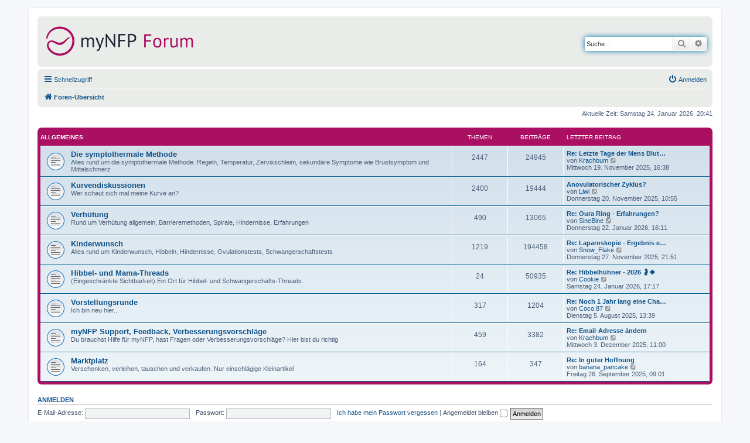

--- FILE ---
content_type: text/html; charset=UTF-8
request_url: https://www.mynfp.de/forum/index.php?sid=c6d4e5f14333d015767e4805aeb2c078
body_size: 5286
content:
<!DOCTYPE html>
<html dir="ltr" lang="de">
<head>
<meta charset="utf-8" />
<meta http-equiv="X-UA-Compatible" content="IE=edge">
<meta name="viewport" content="width=device-width, initial-scale=1" />

<title>myNFP - Foren-Übersicht</title>


	<link rel="canonical" href="https://www.mynfp.de/forum/">

<!--
	phpBB style name: prosilver
	Based on style:   prosilver (this is the default phpBB3 style)
	Original author:  Tom Beddard ( http://www.subBlue.com/ )
	Modified by:
-->

<link href="./assets/css/font-awesome.min.css?assets_version=59" rel="stylesheet">
<link href="./styles/prosilver/theme/stylesheet.css?assets_version=59" rel="stylesheet">
<link href="./styles/prosilver/theme/de/stylesheet.css?assets_version=59" rel="stylesheet">




<!--[if lte IE 9]>
	<link href="./styles/prosilver/theme/tweaks.css?assets_version=59" rel="stylesheet">
<![endif]-->

	



</head>
<body id="phpbb" class="nojs notouch section-index ltr ">


<div id="wrap" class="wrap">
	<a id="top" class="top-anchor" accesskey="t"></a>
	<div id="page-header">
		<div class="headerbar" role="banner">
					<div class="inner">

			<div id="site-description" class="site-description">
                <a id="logo" class="logo" href="./index.php?sid=1afe165be2d3f1b86bd3d60ccfcc7e80" title="Foren-Übersicht">
                    <img src="/forum/styles/prosilver/theme/images/mynfp-logo-forum@2x.png" width="254" height="56" alt="myNFP Forum Logo" />
                </a>
				<h1>myNFP</h1>
				<p>Das myNFP Forum</p>
				<p class="skiplink"><a href="#start_here">Zum Inhalt</a></p>
			</div>

									<div id="search-box" class="search-box search-header" role="search">
				<form action="./search.php?sid=1afe165be2d3f1b86bd3d60ccfcc7e80" method="get" id="search">
				<fieldset>
					<input name="keywords" id="keywords" type="search" maxlength="128" title="Suche nach Wörtern" class="inputbox search tiny" size="20" value="" placeholder="Suche…" />
					<button class="button button-search" type="submit" title="Suche">
						<i class="icon fa-search fa-fw" aria-hidden="true"></i><span class="sr-only">Suche</span>
					</button>
					<a href="./search.php?sid=1afe165be2d3f1b86bd3d60ccfcc7e80" class="button button-search-end" title="Erweiterte Suche">
						<i class="icon fa-cog fa-fw" aria-hidden="true"></i><span class="sr-only">Erweiterte Suche</span>
					</a>
					<input type="hidden" name="sid" value="1afe165be2d3f1b86bd3d60ccfcc7e80" />

				</fieldset>
				</form>
			</div>
						
			</div>
					</div>
				<div class="navbar" role="navigation">
	<div class="inner">

	<ul id="nav-main" class="nav-main linklist" role="menubar">

		<li id="quick-links" class="quick-links dropdown-container responsive-menu" data-skip-responsive="true">
			<a href="#" class="dropdown-trigger">
				<i class="icon fa-bars fa-fw" aria-hidden="true"></i><span>Schnellzugriff</span>
			</a>
			<div class="dropdown">
				<div class="pointer"><div class="pointer-inner"></div></div>
				<ul class="dropdown-contents" role="menu">
					
											<li class="separator"></li>
																									<li>
								<a href="./search.php?search_id=unanswered" role="menuitem">
									<i class="icon fa-file-o fa-fw icon-gray" aria-hidden="true"></i><span>Unbeantwortete Themen</span>
								</a>
							</li>
							<li>
								<a href="./search.php?search_id=active_topics" role="menuitem">
									<i class="icon fa-file-o fa-fw icon-blue" aria-hidden="true"></i><span>Aktive Themen</span>
								</a>
							</li>
							<li class="separator"></li>
							<li>
								<a href="./search.php?sid=1afe165be2d3f1b86bd3d60ccfcc7e80" role="menuitem">
									<i class="icon fa-search fa-fw" aria-hidden="true"></i><span>Suche</span>
								</a>
							</li>
										<li>
						<a href="https://www.mynfp.de/forum/viewtopic.php?f=27&t=5437" role="menuitem">
							<i class="icon fa-info-circle fa-fw icon-blue" aria-hidden="true"></i><span>Abk&uuml;rzungen</span>
						</a>
					</li>
					<li>
						<a href="https://www.mynfp.de/forum/viewtopic.php?f=8&t=10" role="menuitem">
							<i class="icon fa-exclamation-circle fa-fw icon-blue" aria-hidden="true"></i><span>Forumsregeln</span>
						</a>
					</li>
					<li class="separator"></li>

                <li><a href="https://www.mynfp.de/" role="menuitem">Hauptseite</a></li>
                <li><a href="https://www.mynfp.de/zyklus/aktuell" role="menuitem">Aktueller Zyklus</a></li>
				<li><a href="https://www.mynfp.de/wissen" role="menuitem">Wissen</a></li>

                    <li class="separator"></li>

                    				</ul>
			</div>
		</li>

								
			<li class="rightside"  data-skip-responsive="true">
			<a href="./ucp.php?mode=login&amp;redirect=index.php" title="Anmelden" accesskey="x" role="menuitem">
				<i class="icon fa-power-off fa-fw" aria-hidden="true"></i><span>Anmelden</span>
			</a>
		</li>
						</ul>

	<ul id="nav-breadcrumbs" class="nav-breadcrumbs linklist navlinks" role="menubar">
				
		
		<li class="breadcrumbs" itemscope itemtype="https://schema.org/BreadcrumbList">

			
							<span class="crumb" itemtype="https://schema.org/ListItem" itemprop="itemListElement" itemscope><a itemprop="item" href="./index.php?sid=1afe165be2d3f1b86bd3d60ccfcc7e80" accesskey="h" data-navbar-reference="index"><i class="icon fa-home fa-fw"></i><span itemprop="name">Foren-Übersicht</span></a><meta itemprop="position" content="1" /></span>

			
					</li>

		
					<li class="rightside responsive-search">
				<a href="./search.php?sid=1afe165be2d3f1b86bd3d60ccfcc7e80" title="Zeigt die erweiterten Suchoptionen an" role="menuitem">
					<i class="icon fa-search fa-fw" aria-hidden="true"></i><span class="sr-only">Suche</span>
				</a>
			</li>
			</ul>

	</div>
</div>
	</div>

	
	<a id="start_here" class="anchor"></a>
	<div id="page-body" class="page-body" role="main">
		
		
<p class="right responsive-center time">Aktuelle Zeit: Samstag 24. Januar 2026, 20:41</p>



	
				<div class="forabg">
			<div class="inner">
			<ul class="topiclist">
				<li class="header">
										<dl class="row-item">
						<dt><div class="list-inner"><a href="./viewforum.php?f=10">Allgemeines</a></div></dt>
						<dd class="topics">Themen</dd>
						<dd class="posts">Beiträge</dd>
						<dd class="lastpost"><span>Letzter Beitrag</span></dd>
					</dl>
									</li>
			</ul>
			<ul class="topiclist forums">
		
	
	
	
			
					<li class="row">
						<dl class="row-item forum_read">
				<dt title="Keine ungelesenen Beiträge">
										<div class="list-inner">
																		<a href="./viewforum.php?f=27" class="forumtitle">Die symptothermale Methode</a>
						<br />Alles rund um die symptothermale Methode. Regeln, Temperatur, Zervixschleim, sekundäre Symptome wie Brustsymptom und Mittelschmerz												
												<div class="responsive-show" style="display: none;">
															Themen: <strong>2447</strong>
													</div>
											</div>
				</dt>
									<dd class="topics">2447 <dfn>Themen</dfn></dd>
					<dd class="posts">24945 <dfn>Beiträge</dfn></dd>
					<dd class="lastpost">
						<span>
																						<dfn>Letzter Beitrag</dfn>
																										<a href="./viewtopic.php?p=715672#p715672" title="Re: Letzte Tage der Mens Blutung oder SB??" class="lastsubject">Re: Letzte Tage der Mens Blut…</a> <br />
																	von <a href="./memberlist.php?mode=viewprofile&amp;u=82386" class="username">Krachbum</a>																	<a href="./viewtopic.php?p=715672#p715672" title="Neuester Beitrag">
										<i class="icon fa-external-link-square fa-fw icon-lightgray icon-md" aria-hidden="true"></i><span class="sr-only">Neuester Beitrag</span>
									</a>
																<br /><time datetime="2025-11-19T15:38:02+00:00">Mittwoch 19. November 2025, 16:38</time>
													</span>
					</dd>
							</dl>
					</li>
			
	
	
			
					<li class="row">
						<dl class="row-item forum_read">
				<dt title="Keine ungelesenen Beiträge">
										<div class="list-inner">
																		<a href="./viewforum.php?f=15" class="forumtitle">Kurvendiskussionen</a>
						<br />Wer schaut sich mal meine Kurve an?												
												<div class="responsive-show" style="display: none;">
															Themen: <strong>2400</strong>
													</div>
											</div>
				</dt>
									<dd class="topics">2400 <dfn>Themen</dfn></dd>
					<dd class="posts">19444 <dfn>Beiträge</dfn></dd>
					<dd class="lastpost">
						<span>
																						<dfn>Letzter Beitrag</dfn>
																										<a href="./viewtopic.php?p=715682#p715682" title="Anovulatorischer Zyklus?" class="lastsubject">Anovulatorischer Zyklus?</a> <br />
																	von <a href="./memberlist.php?mode=viewprofile&amp;u=12230753" class="username">Liwi</a>																	<a href="./viewtopic.php?p=715682#p715682" title="Neuester Beitrag">
										<i class="icon fa-external-link-square fa-fw icon-lightgray icon-md" aria-hidden="true"></i><span class="sr-only">Neuester Beitrag</span>
									</a>
																<br /><time datetime="2025-11-20T09:55:37+00:00">Donnerstag 20. November 2025, 10:55</time>
													</span>
					</dd>
							</dl>
					</li>
			
	
	
			
					<li class="row">
						<dl class="row-item forum_read">
				<dt title="Keine ungelesenen Beiträge">
										<div class="list-inner">
																		<a href="./viewforum.php?f=17" class="forumtitle">Verhütung</a>
						<br />Rund um Verhütung allgemein, Barrieremethoden, Spirale, Hindernisse, Erfahrungen												
												<div class="responsive-show" style="display: none;">
															Themen: <strong>490</strong>
													</div>
											</div>
				</dt>
									<dd class="topics">490 <dfn>Themen</dfn></dd>
					<dd class="posts">13065 <dfn>Beiträge</dfn></dd>
					<dd class="lastpost">
						<span>
																						<dfn>Letzter Beitrag</dfn>
																										<a href="./viewtopic.php?p=716247#p716247" title="Re: Oura Ring - Erfahrungen?" class="lastsubject">Re: Oura Ring - Erfahrungen?</a> <br />
																	von <a href="./memberlist.php?mode=viewprofile&amp;u=114165" class="username">SineBine</a>																	<a href="./viewtopic.php?p=716247#p716247" title="Neuester Beitrag">
										<i class="icon fa-external-link-square fa-fw icon-lightgray icon-md" aria-hidden="true"></i><span class="sr-only">Neuester Beitrag</span>
									</a>
																<br /><time datetime="2026-01-22T15:11:24+00:00">Donnerstag 22. Januar 2026, 16:11</time>
													</span>
					</dd>
							</dl>
					</li>
			
	
	
			
					<li class="row">
						<dl class="row-item forum_read">
				<dt title="Keine ungelesenen Beiträge">
										<div class="list-inner">
																		<a href="./viewforum.php?f=21" class="forumtitle">Kinderwunsch</a>
						<br />Alles rund um Kinderwunsch, Hibbeln, Hindernisse, Ovulationstests, Schwangerschaftstests												
												<div class="responsive-show" style="display: none;">
															Themen: <strong>1219</strong>
													</div>
											</div>
				</dt>
									<dd class="topics">1219 <dfn>Themen</dfn></dd>
					<dd class="posts">194458 <dfn>Beiträge</dfn></dd>
					<dd class="lastpost">
						<span>
																						<dfn>Letzter Beitrag</dfn>
																										<a href="./viewtopic.php?p=715742#p715742" title="Re: Laparoskopie - Ergebnis ernüchternd, Bedeutung ?" class="lastsubject">Re: Laparoskopie - Ergebnis e…</a> <br />
																	von <a href="./memberlist.php?mode=viewprofile&amp;u=99376" class="username">Snow_Flake</a>																	<a href="./viewtopic.php?p=715742#p715742" title="Neuester Beitrag">
										<i class="icon fa-external-link-square fa-fw icon-lightgray icon-md" aria-hidden="true"></i><span class="sr-only">Neuester Beitrag</span>
									</a>
																<br /><time datetime="2025-11-27T20:51:55+00:00">Donnerstag 27. November 2025, 21:51</time>
													</span>
					</dd>
							</dl>
					</li>
			
	
	
			
					<li class="row">
						<dl class="row-item forum_read">
				<dt title="Keine ungelesenen Beiträge">
										<div class="list-inner">
																		<a href="./viewforum.php?f=53" class="forumtitle">Hibbel- und Mama-Threads</a>
						<br />(Eingeschränkte Sichtbarkeit) Ein Ort für Hibbel- und Schwangerschafts-Threads.												
												<div class="responsive-show" style="display: none;">
															Themen: <strong>24</strong>
													</div>
											</div>
				</dt>
									<dd class="topics">24 <dfn>Themen</dfn></dd>
					<dd class="posts">50935 <dfn>Beiträge</dfn></dd>
					<dd class="lastpost">
						<span>
																						<dfn>Letzter Beitrag</dfn>
																										<a href="./viewtopic.php?p=716256#p716256" title="Re: Hibbelhühner - 2026 🤰🍀" class="lastsubject">Re: Hibbelhühner - 2026 🤰🍀</a> <br />
																	von <a href="./memberlist.php?mode=viewprofile&amp;u=146355" class="username">Cookie</a>																	<a href="./viewtopic.php?p=716256#p716256" title="Neuester Beitrag">
										<i class="icon fa-external-link-square fa-fw icon-lightgray icon-md" aria-hidden="true"></i><span class="sr-only">Neuester Beitrag</span>
									</a>
																<br /><time datetime="2026-01-24T16:17:56+00:00">Samstag 24. Januar 2026, 17:17</time>
													</span>
					</dd>
							</dl>
					</li>
			
	
	
			
					<li class="row">
						<dl class="row-item forum_read">
				<dt title="Keine ungelesenen Beiträge">
										<div class="list-inner">
																		<a href="./viewforum.php?f=11" class="forumtitle">Vorstellungsrunde</a>
						<br />Ich bin neu hier...												
												<div class="responsive-show" style="display: none;">
															Themen: <strong>317</strong>
													</div>
											</div>
				</dt>
									<dd class="topics">317 <dfn>Themen</dfn></dd>
					<dd class="posts">1204 <dfn>Beiträge</dfn></dd>
					<dd class="lastpost">
						<span>
																						<dfn>Letzter Beitrag</dfn>
																										<a href="./viewtopic.php?p=714345#p714345" title="Re: Noch 1 Jahr lang eine Chance" class="lastsubject">Re: Noch 1 Jahr lang eine Cha…</a> <br />
																	von <a href="./memberlist.php?mode=viewprofile&amp;u=70849214" class="username">Coco.87</a>																	<a href="./viewtopic.php?p=714345#p714345" title="Neuester Beitrag">
										<i class="icon fa-external-link-square fa-fw icon-lightgray icon-md" aria-hidden="true"></i><span class="sr-only">Neuester Beitrag</span>
									</a>
																<br /><time datetime="2025-08-05T11:39:56+00:00">Dienstag 5. August 2025, 13:39</time>
													</span>
					</dd>
							</dl>
					</li>
			
	
	
			
					<li class="row">
						<dl class="row-item forum_read">
				<dt title="Keine ungelesenen Beiträge">
										<div class="list-inner">
																		<a href="./viewforum.php?f=8" class="forumtitle">myNFP Support, Feedback, Verbesserungsvorschläge</a>
						<br />Du brauchst Hilfe für myNFP, hast Fragen oder Verbesserungsvorschläge? Hier bist du richtig												
												<div class="responsive-show" style="display: none;">
															Themen: <strong>459</strong>
													</div>
											</div>
				</dt>
									<dd class="topics">459 <dfn>Themen</dfn></dd>
					<dd class="posts">3382 <dfn>Beiträge</dfn></dd>
					<dd class="lastpost">
						<span>
																						<dfn>Letzter Beitrag</dfn>
																										<a href="./viewtopic.php?p=715777#p715777" title="Re: Email-Adresse ändern" class="lastsubject">Re: Email-Adresse ändern</a> <br />
																	von <a href="./memberlist.php?mode=viewprofile&amp;u=82386" class="username">Krachbum</a>																	<a href="./viewtopic.php?p=715777#p715777" title="Neuester Beitrag">
										<i class="icon fa-external-link-square fa-fw icon-lightgray icon-md" aria-hidden="true"></i><span class="sr-only">Neuester Beitrag</span>
									</a>
																<br /><time datetime="2025-12-03T10:00:09+00:00">Mittwoch 3. Dezember 2025, 11:00</time>
													</span>
					</dd>
							</dl>
					</li>
			
	
	
			
					<li class="row">
						<dl class="row-item forum_read">
				<dt title="Keine ungelesenen Beiträge">
										<div class="list-inner">
																		<a href="./viewforum.php?f=48" class="forumtitle">Marktplatz</a>
						<br />Verschenken, verleihen, tauschen und verkaufen. Nur einschlägige Kleinartikel												
												<div class="responsive-show" style="display: none;">
															Themen: <strong>164</strong>
													</div>
											</div>
				</dt>
									<dd class="topics">164 <dfn>Themen</dfn></dd>
					<dd class="posts">347 <dfn>Beiträge</dfn></dd>
					<dd class="lastpost">
						<span>
																						<dfn>Letzter Beitrag</dfn>
																										<a href="./viewtopic.php?p=714829#p714829" title="Re: In guter Hoffnung" class="lastsubject">Re: In guter Hoffnung</a> <br />
																	von <a href="./memberlist.php?mode=viewprofile&amp;u=51320361" class="username">banana_pancake</a>																	<a href="./viewtopic.php?p=714829#p714829" title="Neuester Beitrag">
										<i class="icon fa-external-link-square fa-fw icon-lightgray icon-md" aria-hidden="true"></i><span class="sr-only">Neuester Beitrag</span>
									</a>
																<br /><time datetime="2025-09-26T07:01:49+00:00">Freitag 26. September 2025, 09:01</time>
													</span>
					</dd>
							</dl>
					</li>
			
				</ul>

			</div>
		</div>
		


	<form method="post" action="./ucp.php?mode=login" class="headerspace">
	<h3><a href="./ucp.php?mode=login&amp;redirect=index.php">Anmelden</a></h3>
		<fieldset class="quick-login">
			<label for="username"><span>E-Mail-Adresse:</span> <input type="text" tabindex="1" name="username" id="username" size="10" class="inputbox" title="E-Mail-Adresse" autocomplete="username" /></label>
			<label for="password"><span>Passwort:</span> <input type="password" tabindex="2" name="password" id="password" size="10" class="inputbox" title="Passwort" autocomplete="current-password" /></label>
							<a href="/forum/app.php/user/forgot_password?sid=1afe165be2d3f1b86bd3d60ccfcc7e80">Ich habe mein Passwort vergessen</a>
										<span class="responsive-hide">|</span> <label for="autologin">Angemeldet bleiben <input type="checkbox" tabindex="4" name="autologin" id="autologin" /></label>
						<input type="submit" tabindex="5" name="login" value="Anmelden" class="button2" />
			<input type="hidden" name="redirect" value="./index.php?sid=1afe165be2d3f1b86bd3d60ccfcc7e80" />
<input type="hidden" name="creation_time" value="1769283707" />
<input type="hidden" name="form_token" value="aaf0e01f868feb02801f10a2691aad6b75e404fb" />

			
		</fieldset>
	</form>







			</div>


<div id="page-footer" class="page-footer" role="contentinfo">
	<div class="navbar" role="navigation">
	<div class="inner">

	<ul id="nav-footer" class="nav-footer linklist" role="menubar">
		<li class="breadcrumbs">
									<span class="crumb"><a href="./index.php?sid=1afe165be2d3f1b86bd3d60ccfcc7e80" data-navbar-reference="index"><i class="icon fa-home fa-fw" aria-hidden="true"></i><span>Foren-Übersicht</span></a></span>					</li>
		
				<li class="rightside">Alle Zeiten sind <span title="Europa/Berlin">UTC+01:00</span></li>
							<li class="rightside">
				<a href="/forum/app.php/user/delete_cookies?sid=1afe165be2d3f1b86bd3d60ccfcc7e80" data-ajax="true" data-refresh="true" role="menuitem">
					<i class="icon fa-trash fa-fw" aria-hidden="true"></i><span>Alle Cookies löschen</span>
				</a>
			</li>
														</ul>

	</div>
</div>

	<div class="copyright">
				<p class="footer-row">
			<span class="footer-copyright">Powered by <a href="https://www.phpbb.com/">phpBB</a>&reg; Forum Software &copy; phpBB Limited</span>
		</p>
				<p class="footer-row">
			<span class="footer-copyright">Deutsche Übersetzung durch <a href="https://www.phpbb.de/">phpBB.de</a></span>
		</p>
						<p class="footer-row" role="menu">
			<a class="footer-link" href="./ucp.php?mode=privacy" title="Datenschutz" role="menuitem">
				<span class="footer-link-text">Datenschutz</span>
			</a>
			|
			<a class="footer-link" href="./ucp.php?mode=terms" title="Nutzungsbedingungen" role="menuitem">
				<span class="footer-link-text">Nutzungsbedingungen</span>
			</a>
		</p>
					</div>

	<div id="darkenwrapper" class="darkenwrapper" data-ajax-error-title="AJAX-Fehler" data-ajax-error-text="Bei der Verarbeitung deiner Anfrage ist ein Fehler aufgetreten." data-ajax-error-text-abort="Der Benutzer hat die Anfrage abgebrochen." data-ajax-error-text-timeout="Bei deiner Anfrage ist eine Zeitüberschreitung aufgetreten. Bitte versuche es erneut." data-ajax-error-text-parsererror="Bei deiner Anfrage ist etwas falsch gelaufen und der Server hat eine ungültige Antwort zurückgegeben.">
		<div id="darken" class="darken">&nbsp;</div>
	</div>

	<div id="phpbb_alert" class="phpbb_alert" data-l-err="Fehler" data-l-timeout-processing-req="Bei der Anfrage ist eine Zeitüberschreitung aufgetreten.">
		<a href="#" class="alert_close">
			<i class="icon fa-times-circle fa-fw" aria-hidden="true"></i>
		</a>
		<h3 class="alert_title">&nbsp;</h3><p class="alert_text"></p>
	</div>
	<div id="phpbb_confirm" class="phpbb_alert">
		<a href="#" class="alert_close">
			<i class="icon fa-times-circle fa-fw" aria-hidden="true"></i>
		</a>
		<div class="alert_text"></div>
	</div>
</div>

</div>

<div>
	<a id="bottom" class="anchor" accesskey="z"></a>
	</div>

<script src="./assets/javascript/jquery-3.7.1.min.js?assets_version=59"></script>
<script src="./assets/javascript/core.js?assets_version=59"></script>


<script type="text/javascript">
	"use strict";
	var elonw_title = 'ELONW';
	var source=removeSubdomain(location.hostname);
	var IgnoreClasses = [
		'posterip',
		'share-button',
		'fancybox',
		'lightbox',
		'colorbox'
	];
	var NotInClass = true;
	$(document).on('click',('a[href^="http://"], a[href^="https://"], a[href^="ftp://"]'), function() {
		if ($(this).attr('class') !== undefined)
		{
			var ClassList = $(this).attr('class').split(/\s+/);
			$(ClassList).each(function() { 
				if($.inArray(this, IgnoreClasses) !== -1)
				{
					NotInClass = false;
				}
			});
		}
		if ($(this).attr('onclick') !== undefined)
		{
			NotInClass = false;
		}
		var href = $(this).attr('href');
		var hostname = this.hostname;
		//if(hostname && removeSubdomain(hostname)!==source && NotInClass)
		if(hostname && NotInClass)
		{
			window.open(href);
			return false;
		}	
	});
	(function($) {
	   $('.forum_link').each(function(){
		  $(this).find('a').attr("onclick","window.open(this.href);return false;").attr("rel", "nofollow");
	   });
	})(jQuery);
	function removeSubdomain(a,b){return a.split(".").slice(-(b||2)).join(".")};
</script>

<script src="./styles/prosilver/template/forum_fn.js?assets_version=59"></script>
<script src="./styles/prosilver/template/ajax.js?assets_version=59"></script>



</body>
</html>
